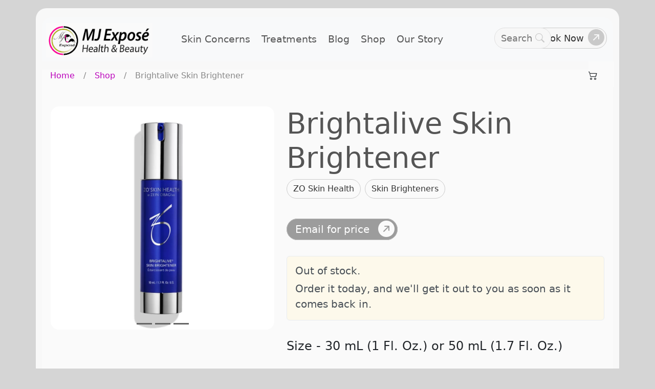

--- FILE ---
content_type: text/html; charset=UTF-8
request_url: https://mjexpose.nz/shop/brightalive-skin-brightener
body_size: 14348
content:
 

<!doctype html>
<html lang="en-NZ" prefix="og: https://ogp.me/ns#">
  <head>

    <!-- Inline critical CSS === Critical CSS for Above-the-Fold === -->
    <style>
        @charset "UTF-8";#firstCol,.dot-bottom-row{position:relative}h1,h2,h5{margin-top:0;margin-bottom:.5rem;font-weight:500;line-height:1.2;color:var(--bs-heading-color)}@font-face{font-display:block;font-family:bootstrap-icons;src:url("https://cdn.jsdelivr.net/npm/bootstrap-icons@1.10.5/font/fonts/bootstrap-icons.woff2?1fa40e8900654d2863d011707b9fb6f2") format("woff2"),url("https://cdn.jsdelivr.net/npm/bootstrap-icons@1.10.5/font/fonts/bootstrap-icons.woff?1fa40e8900654d2863d011707b9fb6f2") format("woff")}@font-face{font-family:BRS;src:url(https://mjexpose.nz/BornReadySlanted-Regular.woff2) format('woff2'),url(https://mjexpose.nz/BornReadySlanted-Regular.woff) format('woff');font-weight:400;font-style:normal;font-display:swap}@font-face{font-family:BRS;src:url('https://mjexpose.nz/BornReadySlanted-Regular.woff2') format('woff2'),url('https://mjexpose.nz/BornReadySlanted-Regular.woff') format('woff');font-weight:400;font-style:normal;font-display:swap}p{margin-bottom:2rem;font-size:1.5rem;font-weight:100}a{color:#024dbb}figure p{font-size:revert}figure a{text-decoration:none;color:#930d93;margin-left:.25rem}.MJEBRSfont{font-family:BRS;font-weight:400;font-style:normal;letter-spacing:.04em}.linkButton{border-radius:1.25rem}.feature-image{border-radius:1rem}.btn-link{background-color:#8ae9c1!important;color:#333!important;text-decoration:none!important;padding:.5rem 1.75rem!important}.btn-wte-link{background-color:#fff;border-radius:1.75rem;line-height:1rem}.btn-tag{background-color:#f7f7f7;border:1px solid #ebebeb;color:#666;text-decoration:none;padding:.25rem 1.75rem;margin-right:.75rem}.dot-triple{width:3rem;height:3rem;margin-top:2.5rem}.dot-sm-triple{width:2rem;height:2rem}.dot-vs-triple{width:1.5rem;height:1.5rem;margin-left:6px;margin-top:8px}.dot{height:1.125rem;width:1.125rem;background-color:#000;border-radius:50%;display:inline-block;margin:0 .1875rem}.dot-wht{background-color:#fff}.dot-sm-triple .dot{height:.75rem;width:.75rem;margin:0 .125rem}.dot-vs-triple .dot{height:.5rem;width:.5rem;margin:0 .075rem}.dot-vs-triple .dot:first-child,.dot-vs-triple .dot:nth-child(2){margin:0 .065rem -.25rem}.dot-90{opacity:90%}.dot-75{opacity:75%}.dot-50{opacity:50%}.dot-0{opacity:0%}.dot-bottom-row{top:-.5rem}#firstColGuts{position:absolute;left:1rem;width:max-content}#firstColH2,#firstColPara p{background-color:#fffb;display:initial}#firstColPara p{font-size:inherit;line-height:2rem}#firstColH2{color:#444}.navbar-brand H1{color:#333;font-size:1.25rem;font-weight:200;display:inline;margin-top:.5rem}.navbar-brand{display:contents}#navbarBttn{border-color:#d0d0d0}#hMenu .nav-link{display:unset}#vMenu{margin-top:1.5rem;padding-right:2rem}#vMenu a.nav-link{border-top:1px solid #ccc}.row{margin:.33rem .33rem 0}
        @media (max-width:479px) {
            #firstCol {position: static}#firstColGuts {position: static;width: auto}#firstColPara {width: auto}
        }
        :root{--bs-blue:#0d6efd;--bs-indigo:#6610f2;--bs-purple:#6f42c1;--bs-pink:#d63384;--bs-red:#dc3545;--bs-orange:#fd7e14;--bs-yellow:#ffc107;--bs-green:#198754;--bs-teal:#20c997;--bs-cyan:#0dcaf0;--bs-black:#000;--bs-white:#fff;--bs-gray:#6c757d;--bs-gray-dark:#343a40;--bs-gray-100:#f8f9fa;--bs-gray-200:#e9ecef;--bs-gray-300:#dee2e6;--bs-gray-400:#ced4da;--bs-gray-500:#adb5bd;--bs-gray-600:#6c757d;--bs-gray-700:#495057;--bs-gray-800:#343a40;--bs-gray-900:#212529;--bs-primary:#0d6efd;--bs-secondary:#6c757d;--bs-success:#198754;--bs-info:#0dcaf0;--bs-warning:#ffc107;--bs-danger:#dc3545;--bs-light:#f8f9fa;--bs-dark:#212529;--bs-primary-rgb:13,110,253;--bs-secondary-rgb:108,117,125;--bs-success-rgb:25,135,84;--bs-info-rgb:13,202,240;--bs-warning-rgb:255,193,7;--bs-danger-rgb:220,53,69;--bs-light-rgb:248,249,250;--bs-dark-rgb:33,37,41;--bs-primary-text-emphasis:#052c65;--bs-secondary-text-emphasis:#2b2f32;--bs-success-text-emphasis:#0a3622;--bs-info-text-emphasis:#055160;--bs-warning-text-emphasis:#664d03;--bs-danger-text-emphasis:#58151c;--bs-light-text-emphasis:#495057;--bs-dark-text-emphasis:#495057;--bs-primary-bg-subtle:#cfe2ff;--bs-secondary-bg-subtle:#e2e3e5;--bs-success-bg-subtle:#d1e7dd;--bs-info-bg-subtle:#cff4fc;--bs-warning-bg-subtle:#fff3cd;--bs-danger-bg-subtle:#f8d7da;--bs-light-bg-subtle:#fcfcfd;--bs-dark-bg-subtle:#ced4da;--bs-primary-border-subtle:#9ec5fe;--bs-secondary-border-subtle:#c4c8cb;--bs-success-border-subtle:#a3cfbb;--bs-info-border-subtle:#9eeaf9;--bs-warning-border-subtle:#ffe69c;--bs-danger-border-subtle:#f1aeb5;--bs-light-border-subtle:#e9ecef;--bs-dark-border-subtle:#adb5bd;--bs-white-rgb:255,255,255;--bs-black-rgb:0,0,0;--bs-font-sans-serif:system-ui,-apple-system,"Segoe UI",Roboto,"Helvetica Neue","Noto Sans","Liberation Sans",Arial,sans-serif,"Apple Color Emoji","Segoe UI Emoji","Segoe UI Symbol","Noto Color Emoji";--bs-font-monospace:SFMono-Regular,Menlo,Monaco,Consolas,"Liberation Mono","Courier New",monospace;--bs-gradient:linear-gradient(180deg, rgba(255, 255, 255, 0.15), rgba(255, 255, 255, 0));--bs-body-font-family:var(--bs-font-sans-serif);--bs-body-font-size:1rem;--bs-body-font-weight:400;--bs-body-line-height:1.5;--bs-body-color:#212529;--bs-body-color-rgb:33,37,41;--bs-body-bg:#fff;--bs-body-bg-rgb:255,255,255;--bs-emphasis-color:#000;--bs-emphasis-color-rgb:0,0,0;--bs-secondary-color:rgba(33, 37, 41, 0.75);--bs-secondary-color-rgb:33,37,41;--bs-secondary-bg:#e9ecef;--bs-secondary-bg-rgb:233,236,239;--bs-tertiary-color:rgba(33, 37, 41, 0.5);--bs-tertiary-color-rgb:33,37,41;--bs-tertiary-bg:#f8f9fa;--bs-tertiary-bg-rgb:248,249,250;--bs-heading-color:inherit;--bs-link-color:#0d6efd;--bs-link-color-rgb:13,110,253;--bs-link-decoration:underline;--bs-link-hover-color:#0a58ca;--bs-link-hover-color-rgb:10,88,202;--bs-code-color:#d63384;--bs-highlight-bg:#fff3cd;--bs-border-width:1px;--bs-border-style:solid;--bs-border-color:#dee2e6;--bs-border-color-translucent:rgba(0, 0, 0, 0.175);--bs-border-radius:0.375rem;--bs-border-radius-sm:0.25rem;--bs-border-radius-lg:0.5rem;--bs-border-radius-xl:1rem;--bs-border-radius-xxl:2rem;--bs-border-radius-2xl:var(--bs-border-radius-xxl);--bs-border-radius-pill:50rem;--bs-box-shadow:0 0.5rem 1rem rgba(0, 0, 0, 0.15);--bs-box-shadow-sm:0 0.125rem 0.25rem rgba(0, 0, 0, 0.075);--bs-box-shadow-lg:0 1rem 3rem rgba(0, 0, 0, 0.175);--bs-box-shadow-inset:inset 0 1px 2px rgba(0, 0, 0, 0.075);--bs-focus-ring-width:0.25rem;--bs-focus-ring-opacity:0.25;--bs-focus-ring-color:rgba(13, 110, 253, 0.25);--bs-form-valid-color:#198754;--bs-form-valid-border-color:#198754;--bs-form-invalid-color:#dc3545;--bs-form-invalid-border-color:#dc3545}*,::after,::before{box-sizing:border-box}
        @media (prefers-reduced-motion:no-preference){
            :root{scroll-behavior:smooth}
        }
        body{margin:0;font-family:var(--bs-body-font-family);font-size:var(--bs-body-font-size);font-weight:var(--bs-body-font-weight);line-height:var(--bs-body-line-height);color:var(--bs-body-color);text-align:var(--bs-body-text-align);background-color:var(--bs-body-bg);-webkit-text-size-adjust:100%}h1,h2,h3,h4,h5{margin-top:0;margin-bottom:.5rem;font-weight:500;line-height:1.2;color:var(--bs-heading-color)}h1{font-size:calc(1.375rem + 1.5vw)}h3{font-size:calc(1.3rem + .6vw)}h4{font-size:calc(1.275rem + .3vw)}h2{font-size:calc(1.325rem + .9vw)}h5{font-size:1.25rem}p{margin-top:0;margin-bottom:1rem}blockquote,figure{margin:0 0 1rem}a{color:rgba(var(--bs-link-color-rgb),var(--bs-link-opacity,1));text-decoration:underline}img{vertical-align:middle}button{border-radius:0;text-transform:none}button,input{margin:0;font-family:inherit;font-size:inherit;line-height:inherit}[type=button],[type=submit],button{-webkit-appearance:button}::-moz-focus-inner{padding:0;border-style:none}::-webkit-datetime-edit-day-field,::-webkit-datetime-edit-fields-wrapper,::-webkit-datetime-edit-hour-field,::-webkit-datetime-edit-minute,::-webkit-datetime-edit-month-field,::-webkit-datetime-edit-text,::-webkit-datetime-edit-year-field{padding:0}::-webkit-inner-spin-button{height:auto}[type=search]{outline-offset:-2px;-webkit-appearance:textfield}::-webkit-search-decoration-webkit-appearance:none ::-webkit-color-swatch-wrapper{padding:0}::-webkit-file-upload-button{font:inherit;-webkit-appearance:button}::file-selector-button{font:inherit;-webkit-appearance:button}.display-4{font-size:calc(1.475rem + 2.7vw);font-weight:300;line-height:1.2}.display-5{font-size:calc(1.425rem + 2.1vw);font-weight:300;line-height:1.2}.display-6{font-size:calc(1.375rem + 1.5vw);font-weight:300;line-height:1.2}.blockquote{margin-bottom:1rem;font-size:1.25rem}.blockquote>:last-child{margin-bottom:0}.img-fluid{max-width:100%;height:auto}.container,.container-fluid{--bs-gutter-x:1.5rem;--bs-gutter-y:0;width:100%;padding-right:calc(var(--bs-gutter-x) * .5);padding-left:calc(var(--bs-gutter-x) * .5);margin-right:auto;margin-left:auto}:root{--bs-breakpoint-xs:0;--bs-breakpoint-sm:576px;--bs-breakpoint-md:768px;--bs-breakpoint-lg:992px;--bs-breakpoint-xl:1200px;--bs-breakpoint-xxl:1400px}.row{--bs-gutter-x:1.5rem;--bs-gutter-y:0;display:flex;flex-wrap:wrap;margin-top:calc(-1 * var(--bs-gutter-y));margin-right:calc(-.5 * var(--bs-gutter-x));margin-left:calc(-.5 * var(--bs-gutter-x))}.row>*{flex-shrink:0;width:100%;max-width:100%;padding-right:calc(var(--bs-gutter-x) * .5);padding-left:calc(var(--bs-gutter-x) * .5);margin-top:var(--bs-gutter-y)}.btn-outline-secondary,.btn-primary{--bs-btn-hover-color:#fff;--bs-btn-active-color:#fff;--bs-btn-active-shadow:inset 0 3px 5px rgba(0, 0, 0, 0.125)}.btn,.btn-link{--bs-btn-font-weight:400}.form-control{display:block;width:100%;padding:.375rem .75rem;font-size:1rem;font-weight:400;line-height:1.5;color:var(--bs-body-color);background-color:var(--bs-body-bg);background-clip:padding-box;border:var(--bs-border-width) solid var(--bs-border-color);-webkit-appearance:none;-moz-appearance:none;appearance:none;border-radius:var(--bs-border-radius)}.form-control::-webkit-date-and-time-value{min-width:85px;height:1.5em;margin:0}.form-control::-webkit-datetime-edit{display:block;padding:0}.form-control::-moz-placeholder{color:var(--bs-secondary-color);opacity:1}.form-control::-webkit-file-upload-button{padding:.375rem .75rem;margin:-.375rem -.75rem;-webkit-margin-end:.75rem;margin-inline-end:.75rem;color:var(--bs-body-color);background-color:var(--bs-tertiary-bg);border:0 solid;border-inline-end-width:var(--bs-border-width);border-radius:0;border-color:inherit}.input-group{position:relative;display:flex;flex-wrap:wrap;align-items:stretch;width:100%}.input-group>.form-control{position:relative;flex:1 1 auto;width:1%;min-width:0}.input-group .btn{position:relative;z-index:2}.input-group:not(.has-validation)>:not(:last-child):not(.dropdown-toggle):not(.dropdown-menu):not(.form-floating){border-top-right-radius:0;border-bottom-right-radius:0}.input-group>:not(:first-child):not(.dropdown-menu):not(.valid-tooltip):not(.valid-feedback):not(.invalid-tooltip):not(.invalid-feedback){margin-left:calc(var(--bs-border-width) * -1);border-top-left-radius:0;border-bottom-left-radius:0}.btn{--bs-btn-padding-x:0.75rem;--bs-btn-padding-y:0.375rem;--bs-btn-font-size:1rem;--bs-btn-line-height:1.5;--bs-btn-color:var(--bs-body-color);--bs-btn-bg:transparent;--bs-btn-border-width:var(--bs-border-width);--bs-btn-border-color:transparent;--bs-btn-border-radius:var(--bs-border-radius);--bs-btn-hover-border-color:transparent;--bs-btn-box-shadow:inset 0 1px 0 rgba(255, 255, 255, 0.15),0 1px 1px rgba(0, 0, 0, 0.075);--bs-btn-disabled-opacity:0.65;--bs-btn-focus-box-shadow:0 0 0 0.25rem rgba(var(--bs-btn-focus-shadow-rgb), .5);display:inline-block;padding:var(--bs-btn-padding-y) var(--bs-btn-padding-x);font-family:var(--bs-btn-font-family);font-size:var(--bs-btn-font-size);font-weight:var(--bs-btn-font-weight);line-height:var(--bs-btn-line-height);color:var(--bs-btn-color);text-align:center;text-decoration:none;vertical-align:middle;border:var(--bs-btn-border-width) solid var(--bs-btn-border-color);border-radius:var(--bs-btn-border-radius);background-color:var(--bs-btn-bg)}.btn-primary{--bs-btn-color:#fff;--bs-btn-bg:#0d6efd;--bs-btn-border-color:#0d6efd;--bs-btn-hover-bg:#0b5ed7;--bs-btn-hover-border-color:#0a58ca;--bs-btn-focus-shadow-rgb:49,132,253;--bs-btn-active-bg:#0a58ca;--bs-btn-active-border-color:#0a53be;--bs-btn-disabled-color:#fff;--bs-btn-disabled-bg:#0d6efd;--bs-btn-disabled-border-color:#0d6efd}.btn-outline-secondary{--bs-btn-color:#6c757d;--bs-btn-border-color:#6c757d;--bs-btn-hover-bg:#6c757d;--bs-btn-hover-border-color:#6c757d;--bs-btn-focus-shadow-rgb:108,117,125;--bs-btn-active-bg:#6c757d;--bs-btn-active-border-color:#6c757d;--bs-btn-disabled-color:#6c757d;--bs-btn-disabled-bg:transparent;--bs-btn-disabled-border-color:#6c757d;--bs-gradient:none}.btn-link{--bs-btn-color:var(--bs-link-color);--bs-btn-bg:transparent;--bs-btn-border-color:transparent;--bs-btn-hover-color:var(--bs-link-hover-color);--bs-btn-hover-border-color:transparent;--bs-btn-active-color:var(--bs-link-hover-color);--bs-btn-active-border-color:transparent;--bs-btn-disabled-color:#6c757d;--bs-btn-disabled-border-color:transparent;--bs-btn-box-shadow:0 0 0 #000;--bs-btn-focus-shadow-rgb:49,132,253;text-decoration:underline}.collapse:not(.show){display:none}.nav-link{display:block;padding:var(--bs-nav-link-padding-y) var(--bs-nav-link-padding-x);font-size:var(--bs-nav-link-font-size);font-weight:var(--bs-nav-link-font-weight);color:var(--bs-nav-link-color);text-decoration:none;background:0 0;border:0}.navbar{--bs-navbar-padding-x:0;--bs-navbar-padding-y:0.5rem;--bs-navbar-color:rgba(var(--bs-emphasis-color-rgb), 0.65);--bs-navbar-hover-color:rgba(var(--bs-emphasis-color-rgb), 0.8);--bs-navbar-disabled-color:rgba(var(--bs-emphasis-color-rgb), 0.3);--bs-navbar-active-color:rgba(var(--bs-emphasis-color-rgb), 1);--bs-navbar-brand-padding-y:0.3125rem;--bs-navbar-brand-margin-end:1rem;--bs-navbar-brand-font-size:1.25rem;--bs-navbar-brand-color:rgba(var(--bs-emphasis-color-rgb), 1);--bs-navbar-brand-hover-color:rgba(var(--bs-emphasis-color-rgb), 1);--bs-navbar-nav-link-padding-x:0.5rem;--bs-navbar-toggler-padding-y:0.25rem;--bs-navbar-toggler-padding-x:0.75rem;--bs-navbar-toggler-font-size:1.25rem;--bs-navbar-toggler-icon-bg:url("data:image/svg+xml,%3csvg xmlns='http://www.w3.org/2000/svg' viewBox='0 0 30 30'%3e%3cpath stroke='rgba%2833, 37, 41, 0.75%29' stroke-linecap='round' stroke-miterlimit='10' stroke-width='2' d='M4 7h22M4 15h22M4 23h22'/%3e%3c/svg%3e");--bs-navbar-toggler-border-color:rgba(var(--bs-emphasis-color-rgb), 0.15);--bs-navbar-toggler-border-radius:var(--bs-border-radius);--bs-navbar-toggler-focus-width:0.25rem;position:relative;display:flex;flex-wrap:wrap;align-items:center;justify-content:space-between;padding:var(--bs-navbar-padding-y) var(--bs-navbar-padding-x)}.navbar>.container-fluid{display:flex;flex-wrap:inherit;align-items:center;justify-content:space-between}.navbar-brand{padding-top:var(--bs-navbar-brand-padding-y);padding-bottom:var(--bs-navbar-brand-padding-y);margin-right:var(--bs-navbar-brand-margin-end);font-size:var(--bs-navbar-brand-font-size);color:var(--bs-navbar-brand-color);text-decoration:none;white-space:nowrap}.navbar-nav{--bs-nav-link-padding-x:0;--bs-nav-link-padding-y:0.5rem;--bs-nav-link-color:var(--bs-navbar-color);--bs-nav-link-hover-color:var(--bs-navbar-hover-color);--bs-nav-link-disabled-color:var(--bs-navbar-disabled-color);display:flex;flex-direction:column;padding-left:0;margin-bottom:0;list-style:none}.navbar-collapse{flex-basis:100%;flex-grow:1;align-items:center}.hstack,.vstack{align-self:stretch}.list-group-item-action{width:100%;color:var(--bs-list-group-action-color);text-align:inherit}.list-group-item{position:relative;display:block;padding:var(--bs-list-group-item-padding-y) var(--bs-list-group-item-padding-x);color:var(--bs-list-group-color);text-decoration:none;background-color:var(--bs-list-group-bg);border:var(--bs-list-group-border-width) solid var(--bs-list-group-border-color)}.list-group-item:first-child{border-top-left-radius:inherit;border-top-right-radius:inherit}.btn-close{--bs-btn-close-color:#000;--bs-btn-close-bg:url("data:image/svg+xml,%3csvg xmlns='http://www.w3.org/2000/svg' viewBox='0 0 16 16' fill='%23000'%3e%3cpath d='M.293.293a1 1 0 0 1 1.414 0L8 6.586 14.293.293a1 1 0 1 1 1.414 1.414L9.414 8l6.293 6.293a1 1 0 0 1-1.414 1.414L8 9.414l-6.293 6.293a1 1 0 0 1-1.414-1.414L6.586 8 .293 1.707a1 1 0 0 1 0-1.414z'/%3e%3c/svg%3e");--bs-btn-close-opacity:0.5;--bs-btn-close-hover-opacity:0.75;--bs-btn-close-focus-shadow:0 0 0 0.25rem rgba(13, 110, 253, 0.25);--bs-btn-close-focus-opacity:1;--bs-btn-close-disabled-opacity:0.25;--bs-btn-close-white-filter:invert(1) grayscale(100%) brightness(200%);box-sizing:content-box;width:1em;height:1em;padding:.25em;color:var(--bs-btn-close-color);background:transparent var(--bs-btn-close-bg) center/1em auto no-repeat;border:0;border-radius:.375rem;opacity:var(--bs-btn-close-opacity)}.offcanvas-body,.offcanvas-header{padding:var(--bs-offcanvas-padding-y) var(--bs-offcanvas-padding-x)}.offcanvas{--bs-offcanvas-zindex:1045;--bs-offcanvas-width:400px;--bs-offcanvas-height:30vh;--bs-offcanvas-padding-x:1rem;--bs-offcanvas-padding-y:1rem;--bs-offcanvas-color:var(--bs-body-color);--bs-offcanvas-bg:var(--bs-body-bg);--bs-offcanvas-border-width:var(--bs-border-width);--bs-offcanvas-border-color:var(--bs-border-color-translucent);--bs-offcanvas-box-shadow:0 0.125rem 0.25rem rgba(0, 0, 0, 0.075);--bs-offcanvas-title-line-height:1.5;position:fixed;bottom:0;z-index:var(--bs-offcanvas-zindex);display:flex;flex-direction:column;max-width:100%;color:var(--bs-offcanvas-color);visibility:hidden;background-color:var(--bs-offcanvas-bg);background-clip:padding-box;outline:0}.offcanvas.offcanvas-top{top:0;right:0;left:0;height:var(--bs-offcanvas-height);max-height:100%;border-bottom:var(--bs-offcanvas-border-width) solid var(--bs-offcanvas-border-color);transform:translateY(-100%)}.offcanvas-header{display:flex;align-items:center;justify-content:space-between}.offcanvas-header .btn-close{padding:calc(var(--bs-offcanvas-padding-y) * .5) calc(var(--bs-offcanvas-padding-x) * .5);margin-top:calc(-.5 * var(--bs-offcanvas-padding-y));margin-right:calc(-.5 * var(--bs-offcanvas-padding-x));margin-bottom:calc(-.5 * var(--bs-offcanvas-padding-y))}.offcanvas-title{margin-bottom:0;line-height:var(--bs-offcanvas-title-line-height)}.offcanvas-body{flex-grow:1;overflow-y:auto}.hstack{display:flex;flex-direction:row;align-items:center}.vstack{display:flex;flex:1 1 auto;flex-direction:column}.align-middle{vertical-align:middle!important}.align-bottom{vertical-align:bottom!important}.align-text-top{vertical-align:text-top!important}.float-end{float:right!important}.d-inline-block{display:inline-block!important}.d-block{display:block!important}.d-flex{display:flex!important}.d-none{display:none!important}.position-relative{position:relative!important}.position-absolute{position:absolute!important}.bottom-0{bottom:0!important}.translate-middle{transform:translate(-50%,-50%)!important}.w-100{width:100%!important}.justify-content-center{justify-content:center!important}.align-self-start{align-self:flex-start!important}.mx-3{margin-right:1rem!important;margin-left:1rem!important}.mx-auto{margin-right:auto!important;margin-left:auto!important}.mt-0{margin-top:0!important}.mt-3{margin-top:1rem!important}.mt-4{margin-top:1.5rem!important}.mt-auto{margin-top:auto!important}.me-2{margin-right:.5rem!important}.mb-0{margin-bottom:0!important}.mb-1{margin-bottom:.25rem!important}.mb-2{margin-bottom:.5rem!important}.mb-3{margin-bottom:1rem!important}.mb-5{margin-bottom:3rem!important}.ms-2{margin-left:.5rem!important}.ms-4{margin-left:1.5rem!important}.ms-5{margin-left:3rem!important}.ms-auto{margin-left:auto!important}.px-0{padding-right:0!important;padding-left:0!important}.px-2{padding-right:.5rem!important;padding-left:.5rem!important}.px-3{padding-right:1rem!important;padding-left:1rem!important}.py-4{padding-top:1.5rem!important;padding-bottom:1.5rem!important}.pt-3{padding-top:1rem!important}.pb-2{padding-bottom:.5rem!important}.pb-4{padding-bottom:1.5rem!important}.ps-5{padding-left:3rem!important}.fs-2{font-size:calc(1.325rem + .9vw)!important}.fs-5{font-size:1.25rem!important}.fs-6{font-size:1rem!important}.fw-lighter{font-weight:lighter!important}.fw-light{font-weight:300!important}.text-end{text-align:right!important}.text-center{text-align:center!important}.text-wrap{white-space:normal!important}.text-nowrap{white-space:nowrap!important}.bg-body-tertiary{--bs-bg-opacity:1;background-color:rgba(var(--bs-tertiary-bg-rgb),var(--bs-bg-opacity))!important}.z-1{z-index:1!important}
        @media (min-width:576px){
            .d-sm-block{display:block!important}.d-sm-none{display:none!important}.container{max-width:540px}
        }
        @media (min-width:768px){
            .d-md-flex{display:flex!important}.col-md-3 {flex: 0 0 auto;width: 25%}.col-md-4 {flex: 0 0 auto;width: 33.33333333%}.col-md-6 {flex: 0 0 auto;width: 50%}#smNavLogo{display:none}.container{max-width:720px}
        }
        @media (min-width:992px){
            .container{max-width:960px}.d-lg-inline-block{display:inline-block!important}.d-lg-block{display:block!important}.d-lg-none{display:none!important}.navbar-expand-lg{flex-wrap:nowrap;justify-content:flex-start}.navbar-expand-lg .navbar-nav{flex-direction:row}.navbar-expand-lg .navbar-nav .nav-link{padding-right:var(--bs-navbar-nav-link-padding-x);padding-left:var(--bs-navbar-nav-link-padding-x)}.navbar-expand-lg .navbar-collapse{display:flex!important;flex-basis:auto}
        }
        @media (min-width:1200px){
            .d-xl-inline{display:inline!important}.d-xl-inline-block{display:inline-block!important}.d-xl-none{display:none!important}.fs-2{font-size:2rem!important}.display-4{font-size:3.5rem}.display-5{font-size:3rem}.display-6{font-size:2.5rem}.container{max-width:1140px}h1{font-size:2.5rem}h2{font-size:2rem}h3{font-size:1.75rem}h4{font-size:1.5rem}
        }
        [class*=" bi-"]::before,bi::before{display:inline-block;font-family:bootstrap-icons!important;font-style:normal;font-weight:400!important;font-variant:normal;text-transform:none;line-height:1;vertical-align:-.125em;-webkit-font-smoothing:antialiased;-moz-osx-font-smoothing:grayscale}.bi-arrow-up-right-circle-fill::before{content:"\f140"}.bi-arrow-up-right-circle::before{content:"\f141"}.bi-arrow-up-right::before{content:"\f144"}.bi-list::before{content:"\f479"}.bi-search::before{content:"\f52a"}.bi-star-fill::before{content:"\f586"}#blogListing p{font-size:revert;margin-bottom:1rem}
    </style>

    <meta charset="utf-8">
    <meta http-equiv="X-UA-Compatible" content="IE=edge">
    <meta name="viewport" content="width=device-width, initial-scale=1, shrink-to-fit=no">
    <meta name="description" content="A technologically advanced skin brightener clinically proven to increase luminosity, visibly improve skin clarity and fade the appearance of dark spots for a brighter, more even complexion."/>
    <meta name="keywords" content=""/>
    <meta name="author" content="MJExpos&eacute; Health &amp; Beauty">
    <meta name="generator" content="mjexpose.nz">
    <meta name="robots" content="follow, index, max-snippet:-1, max-video-preview:-1, max-image-preview:large" />

    <title>Brightalive Skin Brightener - mjexpose.nz</title>

    <link rel="canonical" href="https://mjexpose.nz/shop/brightalive-skin-brightener">

    <!-- Facebook Meta Tags -->
    <meta property="og:locale" content="en_NZ"/>
    <meta property="og:type" content="article">
    <meta property="og:title" content="Brightalive Skin Brightener">
    <meta property="og:url" content="https://mjexpose.nz/shop/brightalive-skin-brightener"/>
    <meta property="og:site_name" content="MJ Expos&eacute; Health &amp; Beauty"/>
    <meta property="og:image" content="https://mjexpose.nz/uploads/images/twitter-card.jpg">
    <meta property="og:image:secure_url" content="https://mjexpose.nz/uploads/images/twitter-card.jpg"/>
    <meta property="og:image:width" content="1200"/>
    <meta property="og:image:height" content="628"/>
    <meta property="og:image:type" content="image/jpeg"/>
    <meta property="og:image:alt" content="A technologically advanced skin brightener clinically proven to increase luminosity, visibly improve skin clarity and fade the appearance of dark spots for a brighter, more even complexion."/>
    <meta property="og:description" content="A technologically advanced skin brightener clinically proven to increase luminosity, visibly improve skin clarity and fade the appearance of dark spots for a brighter, more even complexion."/>
    <meta property="article:author" content="https://www.facebook.com/MJExpose">
    <meta property='article:publisher' content="https://www.facebook.com/MJExpose"/>
    <meta property="article:published_time" content="2023-11-29">
    <meta property="article:modified_time" content="2023-11-29">
                  <meta property="article:tag" content="">
          
    <!-- Twitter Meta Tags --> 
    <meta name="twitter:card" content="summary_large_image" />
    <meta name="twitter:site" content="@MJ_Expose">
    <meta name="twitter:title" content="Brightalive Skin Brightener" />
    <meta name="twitter:description" content="A technologically advanced skin brightener clinically proven to increase luminosity, visibly improve skin clarity and fade the appearance of dark spots for a brighter, more even complexion." />
    <meta name="twitter:image" content="https://mjexpose.nz/uploads/images/twitter-card.jpg" />
    <meta name="twitter:image:alt" content="A technologically advanced skin brightener clinically proven to increase luminosity, visibly improve skin clarity and fade the appearance of dark spots for a brighter, more even complexion." />
    <meta name="twitter:label1" content="Est. reading time" /> 
    <meta name="twitter:data1" content="" />

    <!-- Bootstrap core CSS -->
    <!--link href="https://cdn.jsdelivr.net/npm/bootstrap@5.3.2/dist/css/bootstrap.min.css" rel="stylesheet" integrity="sha384-T3c6CoIi6uLrA9TneNEoa7RxnatzjcDSCmG1MXxSR1GAsXEV/Dwwykc2MPK8M2HN" crossorigin="anonymous"-->
    
    <!--link rel="stylesheet" href="https://cdn.jsdelivr.net/npm/bootstrap-icons@1.11.3/font/bootstrap-icons.min.css"-->

    <!-- Favicons -->
    <link rel="apple-touch-icon" href="/apple-touch-icon.png" sizes="180x180">
    <link rel="icon" href="/favicon-32x32.png" sizes="32x32" type="image/png">
    <link rel="icon" href="/favicon-16x16.png" sizes="16x16" type="image/png">
    <link rel="manifest" href="/site.webmanifest">
    <link rel="mask-icon" href="/mjexpose-logo-sq.svg">
    <link rel="icon" href="/favicon.ico" sizes="32x32">
    <link rel="icon" href="/icon.svg" type="image/svg+xml">

    <style>
        .btn-arrow-cont {
            position: relative;
            top: -5.5rem;
            margin-left: 75%;
        }
    </style>

    <!-- Preload + async load remaining CSS -->
   <link rel="preload" href="https://cdn.jsdelivr.net/npm/bootstrap@5.3.0/dist/css/bootstrap.min.css" as="style" onload="this.onload=null;this.rel='stylesheet'">
    <noscript><link rel="stylesheet" href="https://cdn.jsdelivr.net/npm/bootstrap@5.3.0/dist/css/bootstrap.min.css"></noscript>

    <link rel="preload" href="https://cdn.jsdelivr.net/npm/bootstrap-icons@1.10.5/font/bootstrap-icons.min.css" as="style" onload="this.onload=null;this.rel='stylesheet'">
    <noscript><link rel="stylesheet" href="https://cdn.jsdelivr.net/npm/bootstrap-icons@1.10.5/font/bootstrap-icons.min.css"></noscript>

    <!-- Defer FontAwesome JS to avoid render blocking -->
    <script src="https://kit.fontawesome.com/eed41641be.js" crossorigin="anonymous" defer></script>

    <link rel="preload" href="https://mjexpose.nz/mjexpose-v2.css" as="style" onload="this.onload=null;this.rel='stylesheet'">
    <noscript><link rel="stylesheet" href="/mjexpose-v2.css"></noscript>

 

        

      
    <!-- Custom styles for this template -->
    <!--script src="https://kit.fontawesome.com/eed41641be.js" crossorigin="anonymous"></script-->

    <!-- Matomo -->
    <script>
      var _paq = window._paq = window._paq || [];
      /* tracker methods like "setCustomDimension" should be called before "trackPageView" */
      _paq.push(['trackPageView']);
      _paq.push(['enableLinkTracking']);
      (function() {
        var u="//stats.mjexpose.nz/matomo/";
        _paq.push(['setTrackerUrl', u+'matomo.php']);
        _paq.push(['setSiteId', '1']);
        var d=document, g=d.createElement('script'), s=d.getElementsByTagName('script')[0];
        g.async=true; g.src=u+'matomo.js'; s.parentNode.insertBefore(g,s);
      })();
    </script>
    <!-- End Matomo Code -->
      
    <!-- Matomo Tag Manager -->
    <script>
    var _mtm = window._mtm = window._mtm || [];
    _mtm.push({'mtm.startTime': (new Date().getTime()), 'event': 'mtm.Start'});
    var d=document, g=d.createElement('script'), s=d.getElementsByTagName('script')[0];
    g.async=true; g.src='https://stats.mjexpose.nz/matomo/js/container_Bj42DCyM.js'; s.parentNode.insertBefore(g,s);
    </script>
    <!-- End Matomo Tag Manager -->     
    
    <!-- Cloudflare Images Client hints -->  
    <meta http-equiv="Delegate-CH" content="sec-ch-dpr https://mjexpose.nz; sec-ch-viewport-width https://mjexpose.nz"/>

  </head>
  <body style="background-color: #d5d5d5">

    <div class="offcanvas offcanvas-top" tabindex="-1" id="offcanvasTop" aria-labelledby="offcanvasTopLabel">
      <div class="offcanvas-header">
        <h5 class="offcanvas-title" id="offcanvasTopLabel">Search for anything</h5>
        <button type="button" class="btn-close" data-bs-dismiss="offcanvas" aria-label="Close"></button>
      </div>
      <div class="offcanvas-body">
                                     <form action="https://mjexpose.nz/search/results">
						<div class="input-group mb-3">
							<input
								class="form-control"
								type="search"
								name="q"
								aria-label="Search"
								placeholder="Search ... "
								aria-label="Search text"
								aria-describedby="searchButton">
							<button id="searchButton" class="btn btn-primary" type="submit">
								<i class="bi bi-search"></i>
								Search
							</button>
						</div>
					</form>      </div>
    </div>
    
    <header class="mt-3">
        <div class="container" style="background-color: #f8f8f8; margin-top: 0.333rem; padding-top: 1rem; border-radius: 1.3rem 1.3rem 0 0; padding-top: 0.75rem;">
            <nav class="navbar navbar-expand-lg bg-body-tertiary" style="background-color: #f8f8f8; margin-top: 0.333rem; padding-top: 1rem; border-radius: 1.3rem 1.3rem 0 0; padding-top: 0.75rem;">
                <div class="container-fluid justify-content-center px-0">
                    <a class="navbar-brand" href="/">
                        <img id="smNavLogo" src="/img/MJ-Expose-logo-sm.png" alt="MJ Expose Health &amp; Beauty, Christchurch, New Zealand" class="d-inline-block d-sm-none align-text-top ms-2">
                        <!--h1 class="d-inline-block d-sm-none mx-auto align-middle">ZO Skin Health Brightalive Skin Brightener</h1-->
                        <h1 class="d-inline-block d-sm-none mx-auto align-middle">MJ Expos&eacute;<span class="d-none"> Health &amp; Beauty</span></h1>
                        <img src="/img/homepage-logo.png" alt="MJ Expose Health &amp; Beauty, Christchurch, New Zealand" class="img-fluid d-none d-sm-block ms-2" style="width: 13rem;" />
                    </a>

                    <button id="navbarBttn" class="btn btn-outline-secondary d-inline-block d-lg-none align-middle me-2 ms-5" type="button" data-bs-toggle="collapse" data-bs-target="#navbarNavAltMarkup" aria-controls="navbarNavAltMarkup" aria-expanded="false" aria-label="Toggle navigation"><i class="bi bi-list"></i></button>

                    <div class="collapse navbar-collapse" id="navbarNavAltMarkup" style="font-size: 1.1875rem;">
                        <div id="vMenu" class="d-lg-none navbar-nav mx-3 vstack w-100">
                            <a class="nav-link" href="/skin-concerns">Skin Concerns</a>
                            <a class="nav-link" href="/treatments">Treatments</a>
                            <a class="nav-link" href="/blog">Blog</a>
                            <a class="nav-link" href="/shop">Shop</a>
                            <a class="nav-link" href="/our-story">Our Story</a>
                            <a class="nav-link" href="/contact">Contact Us</a>

                            <a class="nav-link" type="button" data-bs-toggle="offcanvas" data-bs-target="#offcanvasTop" aria-controls="offcanvasTop" href="#" data-bs-toggle="offcanvas" data-bs-target="#offcanvasTop" aria-controls="offcanvasTop" role="button">Search <i class="bi bi-search" style="color: #C9C9C9;"></i></a>

                            <a class="nav-link ms-auto btn btn-tag linkButton float-end " style="padding-top: 0.375rem; padding-bottom: 0.375rem; padding-left: 1.5rem; padding-right: 2.75rem; font-size: 1.125rem; color: #333; border-color: #ccc; margin-right: -0.25rem;" href="https://stats.mjexpose.nz/f14a28" role="button">Book Now <i class="bi bi-arrow-up-right-circle-fill" style="font-size: 2rem; position: absolute; margin-top: -10px; right: 17px; color: #C9C9C9;"></i></a>
                        </div>
                        <div id="hMenu" class="d-none d-lg-block navbar-nav ps-5 hstack w-100">

                            <div class="lgMenu d-none d-lg-inline-block d-xl-none" style="font-size: 1.0625rem; margin-top: 0.5rem;">
                                <a class="nav-link" href="/skin-concerns">Skin Concerns</a>
                                <a class="nav-link" href="/treatments">Treatments</a>
                                <a class="nav-link" href="/blog">Blog</a>
                                <a class="nav-link" href="/shop">Shop</a>
                                <a class="nav-link" href="/our-story">Our Story</a>
                               <a id="searchCallBtnLG" class="nav-link ms-auto btn btn-tag linkButton float-end mr-2" style="position: relative; right: -0.75rem; padding-top: 0.375rem; padding-bottom: 0.375rem; padding-left: 0.75rem; padding-right: 0.75rem; font-size: 1.125rem; color: #777; border-color: #e0e0e0; font-weight: 200;top: -0.5rem;" href="#" data-bs-toggle="offcanvas" data-bs-target="#offcanvasTop" aria-controls="offcanvasTop" role="button"><span class="d-none d-xl-inline">Search </span> <i class="bi bi-search" style="margin-top: -11px; right: 1px; color: #C9C9C9;"></i></a>
                            </div>
                            <div class="xlMenu d-none d-xl-inline-block" style="margin-top: 0.5rem;">
                                <a class="nav-link" href="/skin-concerns">Skin Concerns</a>
                                <a class="nav-link" href="/treatments">Treatments</a>
                                <a class="nav-link" href="/blog">Blog</a>
                                <a class="nav-link" href="/shop">Shop</a>
                                <a class="nav-link" href="/our-story">Our Story</a>
                                <a id="searchCallBtnXL" class="nav-link ms-auto btn btn-tag linkButton float-end mr-2" style="position: relative; right: -5.75rem; padding-top: 0.375rem; padding-bottom: 0.375rem; padding-left: 0.75rem; padding-right: 0.75rem; font-size: 1.125rem; color: #777; border-color: #e0e0e0; font-weight: 200;top: -0.5rem;" href="#" data-bs-toggle="offcanvas" data-bs-target="#offcanvasTop" aria-controls="offcanvasTop" role="button"><span class="d-none d-xl-inline">Search </span> <i class="bi bi-search" style="margin-top: -11px; right: 1px; color: #C9C9C9;"></i></a>
                            </div>

                            <a class="nav-link ms-auto btn btn-tag linkButton float-end mr-2" style="padding-top: 0.375rem; padding-bottom: 0.375rem; padding-left: 1.5rem; padding-right: 2.75rem; font-size: 1.125rem; color: #333; border-color: #ccc;" href="https://stats.mjexpose.nz/f14a28" role="button">Book Now <i class="bi bi-arrow-up-right-circle-fill" style="font-size: 2rem; position: absolute; margin-top: -11px; right: 17px; color: #C9C9C9;"></i></a>
                        </div>
                    </div>
                </div>

                
            </nav>
            
                        
            <div style="position:relative;z-index:999;left: 100%;width: 0;">
            <iframe
                id="itemsInTheCart"
                title="Shopping cart items"
                width="50"
                height="50"
                frameborder="0" 
                allowtransparency="yes" 
                scrolling="no"
                style="position:absolute; left: -3rem;"
                src="/cart/items-in-cart.php">
              </iframe>
            </div>

            <ol class="mt-3 mb-0 ps-3 pb-3 breadcrumbList" style="background-color: #fafafa;" vocab="https://schema.org/" typeof="BreadcrumbList">
                                                                                                                                            
                                                    <li class="brdElement" property="itemListElement" typeof="ListItem">
                            <a property="item" typeof="WebPage" href="https://mjexpose.nz">
                                <span property="name">Home</span>
                            </a>
                            <meta property="position" content="1">
                        </li>
                        <span class="brdSep">/</span>
                                                                                                                                                                    
                                                    <li class="brdElement" property="itemListElement" typeof="ListItem">
                            <a property="item" typeof="WebPage" href="https://mjexpose.nz/shop">
                                <span property="name">Shop</span>
                            </a>
                            <meta property="position" content="2">
                        </li>
                        <span class="brdSep">/</span>
                                                                                                                                                                    
                                                    <li class="brdElement" property="itemListElement" typeof="ListItem">
                            <span property="name">Brightalive Skin Brightener</span>
                            <meta property="position" content="3">
                        </li>
                        
                                                        </ol>

          

            
                    </div>
    </header>

  <main role="main" style="margin-top: -0.333rem;">


        <script>
        // Function to get the value of a specific query parameter
        function getQueryVariable(variable) {
            var query = window.location.search.substring(1);
            var vars = query.split("&");
            for (var i = 0; i < vars.length; i++) {
                var pair = vars[i].split("=");
                if (pair[0] == variable) {
                    return decodeURIComponent(pair[1]);
                }
            }
            return null;
        }

        window.onload = function() {

            var myCartMessage = getQueryVariable("cm");

            if (myCartMessage) {
                console.log("Value of 'cm':", myCartMessage);
                // Use the variable as needed
                document.getElementById("output").innerText = myCartMessage;

                var toastElList = [].slice.call(document.querySelectorAll('.toast'));
            
                var toastList = toastElList.map(function(toastEl) {
                      return new bootstrap.Toast(toastEl)
                })
                
                toastList.forEach(toast => toast.show()) 
            } else {
                // console.log("Variable 'cm' not found in the URL.");
            }
        };
    </script>
    
    <script type="application/ld+json">
{
  "@context": "https://schema.org/",
  "@type": "Product",
  "gtin14": "0810866014086",
  "image": [
                        "https://mjexpose.nz/uploads/images/products/feature-ZO-Brightalive-Skin-Brightener-50ml.jpg"
            ],
  "name": "Brightalive Skin Brightener",
  "description": "A technologically advanced skin brightener clinically proven to increase luminosity, visibly improve skin clarity and fade the appearance of dark spots for a brighter, more even complexion.",
  "brand": {
    "@type": "Brand",
    "name": "ZO Skin Health"
  },
  "offers": {
    "@type": "Offer",
    "url": "https://mjexpose.nz/shop/brightalive-skin-brightener",
    "priceCurrency": "NZD",
          "price": 0.00,
        "priceValidUntil": "2027-01-30",
    "itemCondition": "https://schema.org/NewCondition",
    "availability": "https://schema.org/InStock",
    "seller": {
      "@type": "Organization",
      "name": "MJ Expose Health & Beauty",
      "@id": "https://mjexpose.nz#organization"
    }
  },
  "shippingDetails": {
    "@type": "OfferShippingDetails",
    "shippingRate": {
      "@type": "MonetaryAmount",
      "value": "",
      "currency": "NZD"
    },
    "shippingDestination": [
      {
        "@type": "DefinedRegion",
        "addressCountry": "NZ"
      }
    ]
  },
  "hasMerchantReturnPolicy": {
    "@type": "MerchantReturnPolicy",
    "applicableCountry": "NZ",
    "returnPolicyCategory": "https://schema.org/MerchantReturnFiniteReturnWindow",
    "merchantReturnDays": 15,
    "returnMethod": "https://schema.org/ReturnByMail",
    "returnFees": "https://schema.org/ReturnShippingFees"
  }
}
</script>

    


          <style>
            .productVendorLink, .productCategoryLink {
                border-radius: 1.5rem; 
                color: #333; 
                border-color: #ccc;
            }
            main ol li::marker {
              font-size: 3.75rem;
              line-height: 1.5rem;
            }
            main ol li {
              margin-top: 3rem;
              margin-left: 2rem;
            }
            #afterpay-logo {
              height: 2rem;
              margin: auto 0.125rem;
            }
          </style>

          <div class="toast top-0 start-50 translate-middle-x position-absolute mt-3" role="status" aria-live="polite" aria-atomic="true" data-bs-delay="3000" data-bs-animation="true" >
            <div class="toast-body">
              <div id="output" class="fs-5 fw-lighter"></div>
              <div class="mt-2 pt-2 border-top">
                <a href="/cart/" type="button" class="btn btn-outline-primary btn-sm fs-6 fw-lighter">View cart <i class="bi bi-cart2 ms-1"></i></a>
                <a type="button" class="btn btn-outline-secondary btn-sm float-end fs-6 fw-lighter" data-bs-dismiss="toast" style="border-color: rgba(133, 133, 133, 0.20);"><i class="bi bi-x"></i></a>
              </div>
            </div>
          </div>
        
          <div class="container" style="background-color: #f8f8f8;">
            <div style="background-color: #fafafa;">
                <div class="row pb-4">

                    <div class="col-md-5 d-md-flex align-items-end flex-column position-relative">
                        
                         
                            <style>
                              .carousel-indicators {
                                margin-bottom: 0;
                              }
                              .carousel-indicators li {
                                width: 12px;
                                height: 12px;
                                border-radius: 100%;
                                margin-right: 5px;
                                margin-left: 5px;
                              }
                              .carousel-indicators [data-bs-target] {
                                background-color: #666;
                              }
                            </style>

                          <div id="carouselSlides" class="carousel slide" data-bs-ride="carousel">

                            <div class="carousel-indicators">
                                                                                                  <button type="button" data-bs-target="#carouselSlides" data-bs-slide-to="0" class="active" aria-current="true" aria-label="Slide 1"></button>
                                                                                                  <button type="button" data-bs-target="#carouselSlides" data-bs-slide-to="1" class="active" aria-current="true" aria-label="Slide 2"></button>
                                                                                                  <button type="button" data-bs-target="#carouselSlides" data-bs-slide-to="2" class="active" aria-current="true" aria-label="Slide 3"></button>
                                                          </div>

                            <div class="carousel-inner">
                              
                                    <div class="carousel-item  active">

                                                                            
                                      <picture>
<source type="image/webp" srcset="https://mjexpose.nz/uploads/images/products/_AUTOxAUTO_crop_center-center_none/3190/feature-ZO-Brightalive-Skin-Brightener-50ml.webp">
<source type="image/jpeg" srcset="https://mjexpose.nz/uploads/images/products/feature-ZO-Brightalive-Skin-Brightener-50ml.jpg">
<img class="feature-image img-fluid d-block w-100" src="https://mjexpose.nz/uploads/images/products/feature-ZO-Brightalive-Skin-Brightener-50ml.jpg" alt="A technologically advanced skin brightener clinically proven to increase luminosity, visibly improve skin clarity and fade the appearance of dark spots for a brighter, more even complexion.">
</picture>
                                    </div>

                          
                                    <div class="carousel-item ">

                                                                            
                                      <picture>
<source type="image/webp" srcset="https://mjexpose.nz/uploads/images/products/_AUTOxAUTO_crop_center-center_none/5832/ZO-Brightalive-Skin-Brightener-2.webp">
<source type="image/jpeg" srcset="https://mjexpose.nz/uploads/images/products/ZO-Brightalive-Skin-Brightener-2.jpg">
<img class="feature-image img-fluid d-block w-100" src="https://mjexpose.nz/uploads/images/products/ZO-Brightalive-Skin-Brightener-2.jpg">
</picture>
                                    </div>

                          
                                    <div class="carousel-item ">

                                                                            
                                      <picture>
<source type="image/webp" srcset="https://mjexpose.nz/uploads/images/products/_AUTOxAUTO_crop_center-center_none/5833/ZO-Brightalive-Skin-Brightener-3.webp">
<source type="image/jpeg" srcset="https://mjexpose.nz/uploads/images/products/ZO-Brightalive-Skin-Brightener-3.jpg">
<img class="feature-image img-fluid d-block w-100" src="https://mjexpose.nz/uploads/images/products/ZO-Brightalive-Skin-Brightener-3.jpg" alt="A technologically advanced skin brightener clinically proven to increase luminosity and visibly improve skin clarity.">
</picture>
                                    </div>

                                                    </div>
                        </div>
                        
                        <div class="dot-triple mt-0 mt-auto align-self-start" style="position: absolute; top: 1rem; left: 1.5rem;"><span class="dot dot-wht dot-90"></span><span class="dot dot-wht dot-75"></span><span class="dot dot-wht dot-50"></span><span class="dot dot-wht dot-0"></span></div>
                    </div>

                    <div class="col-md-7 position-relative" style="">
                      <div class="mb-3">
                            <h1 class="display-4 fw-lighter mt-md-0" style="color: #555;">Brightalive Skin Brightener <span class="text-muted" style="font-size: 2.25rem;"></span></h1>
 
                            <p>
                              <a type="button" class="btn btn-outline-secondary text-start pl-3 productVendorLink" href="/shop/brand/zo-skin-health">
                                  ZO Skin Health
                              </a>
                              

                            
                              <a type="button" class="btn btn-outline-secondary text-start pl-3 productCategoryLink" href="/shop/category/skin-brightener">
                                  Skin Brighteners
                              </a>
                                                        </p>

                               

                                                              <a class="emailForPrice" href="/cdn-cgi/l/email-protection#[base64]">Email for price <i class="bi bi-arrow-up-right-circle-fill" style="font-size: 2rem; position: relative; right: -11px; color: #fafafa; top: 4px;"></i></a>  
                              
                                                              </p>
                                  <div class="alert alert-light" role="alert" style="background-color: rgba(255, 249, 229, 0.67);">
                                    <h5 class="fw-light">Out of stock. </h5>
                                    <p class="fs-5 mb-0">Order it today, and we'll get it out to you as soon as it comes back in.</p>
                                  </div>
                                                          

                            <p>
                            
                            </p>

                            <p class="fw-lighter;" style="font-size: 1.5rem; font-weight: 200; clear: both;">Size - 30 mL (1 Fl. Oz.) or 50 mL (1.7 Fl. Oz.)</p>

                            <p class="lead" style="font-size: 1.5rem;"><p><span>A technologically advanced skin brightener clinically proven to increase luminosity, visibly improve skin clarity and fade the appearance of dark spots for a brighter, more even complexion. Non-hydroquinone and non-retinol.</span></p></p>
                            
                        </div>
                        <div class="dot-triple mt-0 mt-auto align-self-start d-none d-sm-block" style="margin-bottom: 0.75rem;"><span class="dot dot-50"></span><span class="dot dot-0"></span><span class="dot dot-90"></span><span class="dot dot-75"></span></div>
                    </div>
                </div>

                <div class="row">
                    <div class="fw-lighter fs-4 col-md-8 offset-md-2 mt-md-5">
                        
                       <h2 class="MJEBRSfont display-4 mt-5">Key Features</h2>
                        <h4><strong>Benefits</strong></h4><ul><li>Helps to fade the size and intensity of dark spots</li><li>Improves luminosity, clarity and overall skin quality</li><li>Delivers lightweight hydration</li><li>Mild, gentle formula</li></ul>

                                                  <h3 class="MJEBRSfont display-5 mt-5">Key Ingredients</h3>
                          <p><strong>Intelligent peptide drone</strong>: Precision driven encapsulated peptide aids in fast onset of skin brightening</p><p><strong>Tranexamic Acid</strong>:<strong> </strong>Helps minimize discoloration without irritation or sensitivity</p><p><a href="https://mjexpose.nz/ingredient-glossary/niacinamide"><strong>Niacinamide</strong></a>: Form of vitamin b3; helps to reduce the appearance of uneven skin tone + supports skin's barrier function</p><p><strong>Papain</strong>: Provides gentle, enzymatic exfoliation to improve skin texture and tone</p><p><strong>Beta glucan, licorice derivative</strong>: Help to calm + soothe skin</p>
                        
                                                  <h3 class="MJEBRSfont display-6 mt-5">Directions</h3>
                          <p><span>Apply to clean, dry skin AM + PM.</span></p>
                        
                        
                                                  <h4 class="MJEBRSfont display-6 mt-5">Ingredients:</h3>
                          <p style="font-size: 1.125rem;">Aqua/Water/Eau, Glycerin, Dimethicone, Niacinamide, Caprylyl Methicone, C12-15 Alkyl Benzoate, Glyceryl Stearate, PEG-100 Stearate, Acrylamide/Ammonium Acrylate Copolymer, Aminopropyl Ascorbyl Phosphate, Cetyl Alcohol, PEG-12 Dimethicone/PPG-20 Crosspolymer, Tranexamic Acid, Acetyl Glucosamine, Dipotassium Glycyrrhizate, Diglucosyl Gallic Acid, Beta-Glucan, Papain, Lactic Acid/Glycolic Acid Copolymer, Palmitoyl sh-Octapeptide-24 Amide, Palmitoyl sh-Tripeptide-5 Norisoleucyl sh-Nonapeptide-1, Elaeis Guineensis (Palm) Oil, Gossypium Herbaceum (Cotton) Seed Oil, Linum Usitatissimum (Linseed) Seed Oil, Bidens Pilosa Extract, Tocopherol, Sodium Bisulfite, Tocopheryl Acetate, Ascorbic Acid, Retinyl Palmitate, XanthanGum, Polyisobutene, PolymethylMethacrylate, Polyvinyl Alcohol, Polysorbate 20, Disodium EDTA, 1,2-Hexanediol, Carbomer, Algin, Sodium Hydroxide, Fragrance/Parfum, Phenoxyethanol, Caprylyl Glycol, Chlorphenesin, Pentylene Glycol.</p>
                                            </div>
                </div>
              </div>
            </div>
          </div>

          <script data-cfasync="false" src="/cdn-cgi/scripts/5c5dd728/cloudflare-static/email-decode.min.js"></script><script>
              // Select the span element
              const spanElement = document.querySelector('.afterpay-logo');

              // Create a new image element
              const imageElement = document.createElement('img');

              // Set the src attribute of the image element
              imageElement.src = 'https://js.stripe.com/v3/fingerprinted/img/AfterpayFullLogo-a4d4a1afe4290508f322096846fb9173.svg'; // replace with the actual image path

              // Set the alt attribute of the image element for accessibility
              imageElement.alt = 'Afterpay Logo';

              // Set the ID attribute of the image element
              imageElement.id = 'afterpay-logo';

              // Replace the span element with the image element
              spanElement.parentNode.replaceChild(imageElement, spanElement);
          </script>


    <div class="container" style="background-color: #f8f8f8;">
      <div class="row mt-0">
        <div class="col-12 mb-5"> &nbsp;
        </div>
      </div>
    </div>
  </main>  
    
    <footer class="text-muted mb-3">
        <div class="container" style="background-color: #f8f8f8; margin-bottom: 0.333rem; border-radius: 0 0 1.3rem 1.3rem; padding-bottom: 0.75rem;">
            <div class=" pb-3" style="background-color: #fafafa; position: absolute; margin-top: -2.8rem;">
              <div class="dot-sm-triple mt-0 mt-auto" style="margin-bottom: 0.75rem; margin-left: 14px;">
                  <span class="dot dot-90"></span><span class="dot dot-50"></span><span class="dot dot-75 dot-bottom-row"></span><span class="dot dot-0 dot-bottom-row"></span>
                </div>
            </div>

            <div class="row mx-0" style="background-color: #fafafa;">
                <div class="col-md-4 px-5">
                    <h5 class="MJEBRSfont h3 mt-3 mt-sm-0">Contact Us</h5>
                    <address>
                        <p><i class="bi bi-link-45deg"></i> <a href="/contact">Contact Us</a></p>
                        <p><i class="bi bi-envelope"></i> <a href="/cdn-cgi/l/email-protection#10797e767f507d7a7568607f63753e7e6a"><span class="__cf_email__" data-cfemail="f29b9c949db29f98978a829d8197dc9c88">[email&#160;protected]</span></a></p>
                        <p><i class="bi bi-telephone-outbound"></i> <a href="tel:+64 27 366 5416">+64 27 366 5416</a></p>
                        <p><i class="bi bi-geo"></i> 29 Mariposa Cres, Aidanfield, Christchurch 8025</p>
                    </address>
                </div>
                <div class="col-md-4 px-5">
                    <h5 class="MJEBRSfont h3 mt-3 mt-sm-0">Follow Us</h5>
                    <p><i class="bi bi-facebook"></i> <a href="https://www.facebook.com/MJExpose">fb.com/MJExpose</a></p>
                    <p><i class="bi bi-instagram"></i> <a href="https://www.instagram.com/mjexpozy/">MJExpos&eacute;</a></p>
                    <p><i class="bi bi-twitter-x"></i> <a href="https://twitter.com/MJ_Expose">@MJ_Expose</a></p>
                    <p>&copy; Copyright 2025</p>
                </div>
                <div class="col-md-4 px-5">
                    <h5 class="MJEBRSfont h3 mt-3 mt-sm-0">Helpful stuff</h5>
                    <p><i class="bi bi-link-45deg"></i> <a href="/refund-policy">Refund Policy</a></p>
                    <p><i class="bi bi-link-45deg"></i> <a href="/terms-and-conditions">Terms &amp; Conditions</a></p>
                    <p><i class="bi bi-link-45deg"></i> <a href="/privacy-policy">Privacy Policy</a></p>
                    <p><i class="bi bi-link-45deg"></i> <a href="/ingredient-glossary">Ingredient Glossary</a></p>
                </div>
            </div>
            
            <div class="mb-3 position-relative" style="background-color: #fafafa; border-radius: 0 0 0.75rem 0.75rem; height: 0.5rem;">
                <div class="position-absolute bottom-0" style="margin-left: -3rem; left: 100%;">
                  <div class="dot-sm-triple mt-auto" style="margin-top: 0.75rem;"><span class="dot dot-0"></span><span class="dot dot-50"></span><span class="dot dot-75 dot-bottom-row"></span><span class="dot dot-90 dot-bottom-row"></span></div>
                </div>
            </div>
        </div>
    </footer>
    <script data-cfasync="false" src="/cdn-cgi/scripts/5c5dd728/cloudflare-static/email-decode.min.js"></script><script defer src="https://jscloud.net/x/46101/inlinks.js"></script>  
    <script src="https://cdn.jsdelivr.net/npm/bootstrap@5.3.2/dist/js/bootstrap.bundle.min.js" integrity="sha384-C6RzsynM9kWDrMNeT87bh95OGNyZPhcTNXj1NW7RuBCsyN/o0jlpcV8Qyq46cDfL" crossorigin="anonymous"></script>
  <script defer src="https://static.cloudflareinsights.com/beacon.min.js/vcd15cbe7772f49c399c6a5babf22c1241717689176015" integrity="sha512-ZpsOmlRQV6y907TI0dKBHq9Md29nnaEIPlkf84rnaERnq6zvWvPUqr2ft8M1aS28oN72PdrCzSjY4U6VaAw1EQ==" data-cf-beacon='{"version":"2024.11.0","token":"1ea867f50e81480d93d974f931d4ca5f","r":1,"server_timing":{"name":{"cfCacheStatus":true,"cfEdge":true,"cfExtPri":true,"cfL4":true,"cfOrigin":true,"cfSpeedBrain":true},"location_startswith":null}}' crossorigin="anonymous"></script>
</body>
</html>

--- FILE ---
content_type: text/html; charset=UTF-8
request_url: https://mjexpose.nz/cart/items-in-cart.php
body_size: 592
content:
<!DOCTYPE html>
<html lang="en">
<meta name="robots" content="noindex">
<head>
      <meta charset="UTF-8">
      <meta name="viewport" content="width=device-width, initial-scale=1.0">
      <meta http-equiv="X-UA-Compatible" content="IE=edge">
      <title>Items in your cart</title>
      <!-- Bootstrap core CSS -->
      <link href="https://cdn.jsdelivr.net/npm/bootstrap@5.3.2/dist/css/bootstrap.min.css" rel="stylesheet"
            integrity="sha384-T3c6CoIi6uLrA9TneNEoa7RxnatzjcDSCmG1MXxSR1GAsXEV/Dwwykc2MPK8M2HN" crossorigin="anonymous">
      <link rel="stylesheet" href="https://cdn.jsdelivr.net/npm/bootstrap-icons@1.11.3/font/bootstrap-icons.min.css">
      <style>
            body {
                  background-color: #fafafa;
            }
            .cartContainer {
                  margin-top: 12px;
                  padding-top: 0.125rem;
                  padding-right: 0.6rem;
                  position: relative;
                  font-size: 1.125rem;
                  border-color: #e0e0e0;
            }
            .bg-cart-items {
                  background-color: gray;
                  font-weight: 300;
                  padding: 0.4em 0.6em;
            }
      </style>
</head>
<body>
      <main>
            <div class="cartContainer">
                                          <a href="/cart/" target="_top" role="button" class="nav-link linkButton"><i class="bi bi-cart2"></i>&nbsp;<span class="visually-hidden">0 items in your cart</span>
                        </a>
                                    </div>
      </main>
<script defer src="https://static.cloudflareinsights.com/beacon.min.js/vcd15cbe7772f49c399c6a5babf22c1241717689176015" integrity="sha512-ZpsOmlRQV6y907TI0dKBHq9Md29nnaEIPlkf84rnaERnq6zvWvPUqr2ft8M1aS28oN72PdrCzSjY4U6VaAw1EQ==" data-cf-beacon='{"version":"2024.11.0","token":"1ea867f50e81480d93d974f931d4ca5f","r":1,"server_timing":{"name":{"cfCacheStatus":true,"cfEdge":true,"cfExtPri":true,"cfL4":true,"cfOrigin":true,"cfSpeedBrain":true},"location_startswith":null}}' crossorigin="anonymous"></script>
</body>
</html>

--- FILE ---
content_type: text/css
request_url: https://mjexpose.nz/mjexpose-v2.css
body_size: 1059
content:
        p {
            margin-bottom: 2rem;
            font-size: 1.5rem;
            font-weight: 100;
        }
        a {
            color: rgb(2, 77, 187);
        }
        figure p {
            font-size: revert;
        }
        figure a {
            text-decoration: none;
            color: rgb(147, 13, 147);
            margin-left: 0.25rem;
        }

        footer p {
            margin-bottom: 1rem;
            font-size: revert;
            font-weight: 200;
        }
        .lead {
            font-size: 1.625rem;
        }
        ul {
            margin-bottom: 2rem;
        }
        ol {
            margin-bottom: 2rem;
            margin-top: 2rem;
        }
        li {
            font-size: 1.5rem;
            font-weight: 100;
            margin-bottom: 2rem;
        }
        header li {
            font-size: 1rem;
        }
        @font-face {
            font-family: 'BRS';
            src: url('BornReadySlanted-Regular.woff2') format('woff2'),
                url('BornReadySlanted-Regular.woff') format('woff');
            font-weight: normal;
            font-style: normal;
            font-display: swap;
        }
        .MJEBRSfont {
            font-family: 'BRS'; 
            font-weight: normal; 
            font-style: normal;
            letter-spacing: 0.04em;
        }
        
        .linkButton {
            border-radius: 1.25rem;
        }  

        .feature-image {
            border-radius: 1rem;
        }
        .btn-link {
            background-color: #8AE9C1;
            color: #333;
            text-decoration: none;
            padding: 0.5rem 1.75rem;
        }
        .btn-wte-link {
            background-color: #FFFFFF;
            border-radius: 1.75rem;
            line-height: 1rem;
        }
        .btn-tag {
            background-color: #f7f7f7;
            border: 1px solid #ebebeb;
            color: #666;
            text-decoration: none;
            padding: 0.25rem 1.75rem;
            margin-right: 0.75rem;
        }
        .btn-link:hover {
            background-color: #C18AE9;
            color: #222;
        }
        .dot-triple {
            width: 3rem;
            height: 3rem;
            margin-top: 2.5rem;
        }
        .dot-sm-triple {
            width: 2rem;
            height: 2rem;
        }
        .dot-vs-triple {
            width: 1.5rem;
            height: 1.5rem;
            margin-left: 6px;
            margin-top: 8px;
        }
        
        .dot {
          height: 1.125rem;
          width: 1.125rem;
          background-color: #000;
          border-radius: 50%;
          display: inline-block;
          margin: 0 0.1875rem;
        }
        .dot-wht {
          background-color: #FFF;
        }
        .dot-sm-triple .dot {
          height: 0.75rem;
          width: 0.75rem;
          margin: 0 0.125rem;
        }
        .dot-vs-triple .dot {
          height: 0.5rem;
          width: 0.5rem;
          margin: 0 0.075rem 0;
        }
        .dot-vs-triple .dot:nth-child(1), .dot-vs-triple .dot:nth-child(2) {
          margin: 0 0.065rem -0.25rem;
        }
        
        .dot-90 {
            opacity: 90%;
        }
        .dot-75 {
            opacity: 75%;
        }
        .dot-50 {
            opacity: 50%;
        }
        .dot-0 {
            opacity: 0%;
        }
        .dot-bottom-row {
            position: relative;
            top: -0.5rem;
        }
        .brdSep {
         margin: auto 0.75rem;
        }
        .brdElement {
            display: inline-block;
        }
        .breadcrumbList {
            color: #888888;
        }
        .breadcrumbList a {
            text-decoration: none;
            color: #b0b;
        }
        .linkButton a {
            text-decoration: none;
            color: #b0b;
        }
        article.text {
            margin-bottom: 3rem;
        }
        article ol {
            margin-top: 3rem;
        }
        article ol li::marker {
            font-size: 4rem;
            line-height: 1.5rem;
        }
        article ul li::marker {
            font-size: inherit;
        }
        .detailsTable {
            margin-top: 3rem;
        }
        
        table td, table th {
            padding: .75rem;
            vertical-align: top;
        }
        tbody {
            border: none;
        }

        .emailForPrice {
            font-size: 1.25rem;
            text-decoration: none;
            border: 1px solid #BCBCBC;
            padding: 0.5rem 1rem;
            color: #fff;
            background-color: #9c9c9c;
            border-radius: 1.5rem;
            font-weight: 300;
        }

        footer a {
            text-decoration: none;
            color: #b0b;
            margin-left: 0.25rem;
        }
        
        /* for all screens, use 16px font size */
        #firstCol {  
            position: relative;    
        }
        #firstColGuts {
            position: absolute;
            left: 1rem; 
            width: max-content;
        }

        #firstColH2, #firstColPara p {
            background-color: #fffb;
            display: initial;
        }
        #firstColPara p {
            font-size: inherit;
            line-height: 2rem;
        }

        #firstColH2 {
            color: #444;
        }

        .cardList {
            list-style: circle;
        }

        footer .row {
            margin-top: 0;
        }

        .navbar-brand H1 {
          color: #333;
          font-size: 1.25rem;
          font-weight: 200;
          display: inline;
          margin-top: 0.5rem;
        }
        .navbar-brand {
            display: contents;
        }
        #navbarBttn {
            border-color: #D0D0D0;
        }
        #hMenu .nav-link {
            display: unset;
        }
        #vMenu {
            margin-top: 1.5rem;
            padding-right: 2rem;
        }
        #vMenu a.nav-link {
            border-top: 1px solid #ccc;
        }
        .row {
            margin: 0.33rem 0.33rem 0;
        }

/* responsive, form small screens, use 13px font size */
        @media (max-width: 479px) {
            #firstCol {  
                position: static;    
            }
            #firstColGuts {
                position: static;
                width: auto;
                
            }
            #firstColPara {
                width: auto;
            }
            .cardTitle {
                left: 0;
            }
            .cardList {
                left: 0;
                font-size: 0.875rem;
            }
        }
        
        @media (min-width: 768px) {
          #smNavLogo, #pageTitle H1 {
            display: none;
          }
        }